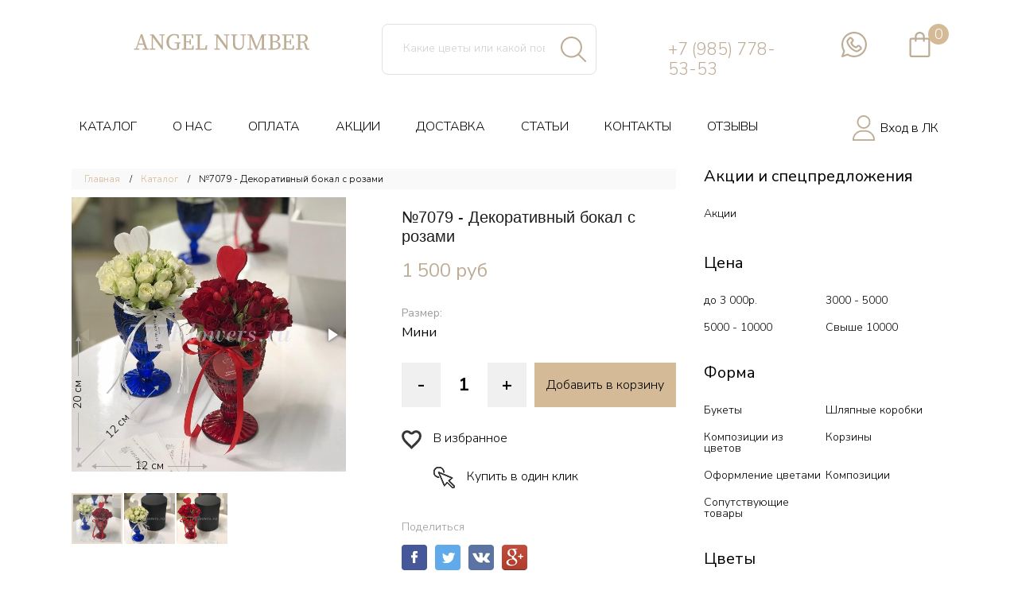

--- FILE ---
content_type: text/html; charset=UTF-8
request_url: https://777flowers.ru/7079-dekorativnyj-bokal-s-rozami-detail
body_size: 9938
content:
<!DOCTYPE html>
<!--[if lt IE 7 ]><html class="ie ie6" lang="en"> <![endif]-->
<!--[if IE 7 ]><html class="ie ie7" lang="en"> <![endif]-->
<!--[if IE 8 ]><html class="ie ie8" lang="en"> <![endif]-->
<!--[if (gte IE 9)|!(IE)]><!--><html lang="ru"> <!--<![endif]-->
<head>
    <title>Декоративный бокал с розами (арт. 7079) купить за 1500 руб.</title>
    <meta charset="UTF-8">
    <meta http-equiv="X-UA-Compatible" content="IE=edge">
    <meta name="viewport" content="width=device-width, initial-scale=1, maximum-scale=1">
    <link rel="shortcut icon" href="/img/bee.jpg" type="image/jpeg" />

    <meta name="csrf-param" content="_csrf">
    <meta name="csrf-token" content="WVprWWZRVm9ubB8IASIJKAk3IxoHF2ciax8AIwkhISF0LAc8LygSFQ==">
    <meta name='yandex-verification' content='432715561c7c2f95' />
<meta name="google-site-verification" content="-vHkdtCpQJ5SRuHuA7nW8RrDIExD22qF7DNwXiH3Emw" />    <!-- Yandex.Metrika counter -->
        <script type="text/javascript">
        (function (d, w, c) {
            (w[c] = w[c] || []).push(function() {
                try {
                    w.yaCounter32863060 = new Ya.Metrika({
                        id:32863060,
                        clickmap:true,
                        trackLinks:true,
                        accurateTrackBounce:true,
                        webvisor:true,
                        ecommerce:"dataLayer"
                    });
                } catch(e) { }
            });

            var n = d.getElementsByTagName("script")[0],
                s = d.createElement("script"),
                f = function () { n.parentNode.insertBefore(s, n); };
            s.type = "text/javascript";
            s.async = true;
            s.src = "https://mc.yandex.ru/metrika/watch.js";

            if (w.opera == "[object Opera]") {
                d.addEventListener("DOMContentLoaded", f, false);
            } else { f(); }
        })(document, window, "yandex_metrika_callbacks");
    </script>
    <noscript><div><img src="https://mc.yandex.ru/watch/32863060" style="position:absolute; left:-9999px;" alt="" /></div></noscript>
    <!-- /Yandex.Metrika counter -->

        <meta name="keywords" content="">
<meta name="description" content="Заказать Декоративный бокал с розами (арт. 7079) в интернет-магазине 777flowers.ru по цене 1500 руб. с доставкой по Москве и области">
<link href="/css/main.min.css?v=3.9" rel="stylesheet">
<link href="/css/additional.min.css" rel="stylesheet">
<link href="/css/my.style.min.css" rel="stylesheet">
</head>
<body>
        <div id="overlay-flower" style="display: none;">
        <img src="/img/flower-preload.gif" alt="Loading" />
    </div>

    <header>
    <div class="top">
        <div class="row">

            <div class="col-md-4 logo-container">
                <a href="/">
                    <img src="/img/SVG/logo777.svg" alt="студия цветов 777 flowers">
                </a>

            </div>
            <div class="col-xs-1 visible-sm hidden-md burger-container">
                <a class="menu_btn">
                    <img src="/img/menu_btn.png" alt="">
                </a>
            </div>
            <div class="col-md-3 col-sm-4 col-xs-offset-1 col-md-offset-0 col-xs-5">
              <!--  <a class="menu_btn">
                    <img src="/img/menu_btn.png" alt="">
                </a>-->
                <div class="search-container">
                    <form action="/search-result" method="get"  enctype="application/x-www-form-urlencoded" id="search-form">
                        <input id= "q" type="text" name="search-text" value="" placeholder="Какие цветы или какой повод"off">
                        <button type="submit"></button>
                    </form>
                     <div class="search-hints hidden-xs"> <!-- Например: <a>Цветы и сладости</a><a> Цветы в коробке</a><a> Недорого</a> --> </div> 
                    <div id="search-results-container">
                        <a href="#" class="close-search-hints"></a>
                        <ul class="list-unstyled">

                        </ul>
                    </div>
                </div>
            </div>
            <div class="col-md-2 col-sm-4 top-phones visible-md hidden-sm visible-lg">
                <a class="phone1 click-number" href="tel:+79857785353">+7 (985) 778-53-53</a>
                <a class="click-number" href="https://wa.me/"></a>
                <a class="click-number" href="tel:"></a>
            </div>
            <div class="col-md-2 col-sm-4 top-contacts col-xs-3">
               <!-- <span class="top-address hidden-sm hidden-xs"><img src="/img/map-marker.svg"/> Академика Королева, 13с1</span>-->
                <div class="top-socials">
                    <a class="  hidden-md hidden-lg" href="tel:+79857785353" >
                    <img height="32px" src="/img/phone.svg" alt=""/>
                    </a>
                    <!--<a class="phone-btn m_phone_btn  hidden-md hidden-lg" >
                        <img height="32px" src="/img/phone.svg" alt=""/>
                    </a>-->
               <!--    <a  class="callback-btn hidden-xs hidden-sm" target="_blank" title="Обратный звонок">
                        <img height="32px" src="/img/callback.svg" alt="" />
                    </a>-->
<!--старый код до 07.09.2021 -->
<!--
                    <a href="https://wa.me/79104792838" target="_blank">
                        <img height="32px" src="/img/whatsapp.svg" alt="" />
                    </a>
-->
<!--новый код с 07.09.2021 -->
                    <a href="https://wa.me/79857785353" target="_blank">
                        <img height="32px" src="/img/whatsapp.svg" alt="" />
                    </a>
<!--старый код до 07.09.2021 -->
<!--
                    <a href="https://www.instagram.com/777flowersmoscow/" class="hidden-xs" target="_blank">
                        <img src="/img/instagram.svg" alt=""/>
                    </a>

                    <a href="https://www.instagram.com/angelnumbermoscow/" class="hidden-xs" target="_blank">
                        <img src="/img/instagram.svg" alt=""/>
                    </a>
-->
                   <!-- <a href="mailto:botanicaluxe@mail.ru" target="_blank" class="visible-sm hidden-xs visible-md visible-lg">
                        <img src="/img/envelope.svg" alt="" />
                    </a>-->

                </div>
            </div>
            <div class="col-md-1 col-sm-2 basket col-xs-2">
                <a class="quantity-all" href="/show-cart">
                    <img height="32px" src="/img/basket.svg" alt="">
                    <span>0</span>
                 <!--   <small>корзина</small>-->
                </a>
             <!--   <a class="menu_btn">
                    <img src="/img/menu_btn.png" alt="">
                </a> -->
            </div>

        </div>


    </div>
    <div class="bottom">
        <ul class=""><li><a href="/katalog">КАТАЛОГ</a></li>
<li><a href="/o-nas">О НАС</a></li>
<li><a href="/oplata">ОПЛАТА</a></li>
<li><a href="/promotion">АКЦИИ</a></li>
<li><a href="/dostavka">ДОСТАВКА</a></li>
<li><a href="/stati">СТАТЬИ</a></li>
<li><a href="/kontakty">КОНТАКТЫ</a></li>
<li><a href="/otzyvy">ОТЗЫВЫ</a></li></ul>
                <!--            <a href="--><!--" class="lk"><img src="/img/lock.png" alt=""><span>Вход ЛК</span></a>-->
            <a href="/lk/login" class="lk"><img height="32px" src="/img/lk.png" alt=""><span>Вход в ЛК</span></a>
            </div>
</header>
    <div class="content">
                        <div class="wrap">
                <div class="left">
                    <a class="open-filtr">Каталог<img src="/img/filtr-btn.png" alt=""></a>
                    <ul class="breadcrumb"><li><a href="/">Главная</a></li>
<li><a href="/katalog">Каталог</a></li>
<li class="active">№7079 - Декоративный бокал с розами</li>
</ul>
    <div class="item-wrap">
        <div class="wrap-slider">
            <div class="fotorama" data-allowfullscreen="true" data-width="100%" data-nav="thumbs">
                                    <div data-img="/images/product/774/aa361ad978ccb1dcd303363c4906137d.jpg">
                                                    <p class="arr arr-l">20 см</p>
                                                    <p class="arr arr-c">12 см</p>
                                                    <p class="arr arr-r">12 см</p>
                                            </div>
                                    <div data-img="/images/product/774/28a7bda89e6aded0770d0041b75fe04e.jpg">
                                                    <p class="arr arr-l">20 см</p>
                                                    <p class="arr arr-c">12 см</p>
                                                    <p class="arr arr-r">12 см</p>
                                            </div>
                                    <div data-img="/images/product/774/44115ed720f9759150708f120efdb029.jpg">
                                                    <p class="arr arr-l">20 см</p>
                                                    <p class="arr arr-c">12 см</p>
                                                    <p class="arr arr-r">12 см</p>
                                            </div>
                            </div>
        </div>
        <div class="wrap-info">
            <h1 class="title">№7079 - Декоративный бокал с розами</h1>
                                        <p class="price"><b>1 500</b> руб</p>
                                        <p class="size">
                    <span>Размер:</span>
                    Мини                </p>
                        <div class="coint">
                <span class="minus">-</span>
                <input class="inp_count" type="text"
                       value="1"
                       min="1"/>
                <span class="plus">+</span>
                <a href="javascript:void(0)"
                   class="prod_item bron-btn"
                   data-href="/add-to-cart?id=774">
                    Добавить в корзину                </a>
            </div>
                        <ul class="dop-menu">
                                <li style="margin-bottom: 20px;">
                    <a href="javascript:void(0)" data-href="/lk/to-favorites?id=774"
                       class="like">
                        <img src="/img/like2.png"
                             alt="">В избранное</a>
                </li>
                <li style="margin-bottom: 20px;">
                    <a href="javascript:void(0)" class="buy-one-click" data-productId="774"
                       data-quantity="1">
                        <img src="/img/one-click.png" alt="">Купить в один клик</a>
                </li>
            </ul>
            <p class="soc-title">Поделиться</p>
                        <ul class="soc-link">
                <li><a href="https://www.facebook.com/sharer.php?u=https%3A%2F%2F777flowers.ru%2F7079-dekorativnyj-bokal-s-rozami-detail" target="_blank"><img src="/img/soc-item-f.png" alt=""
                                                                                  rel="nofollow"></a></li>
                <li><a href="https://twitter.com/intent/tweet?url=https%3A%2F%2F777flowers.ru%2F7079-dekorativnyj-bokal-s-rozami-detail&text=&via=&hashtags=" target="_blank"><img src="/img/soc-item-t.png" alt=""
                                                                                 rel="nofollow"></a></li>
                <li><a href="https://vk.com/share.php?url=https%3A%2F%2F777flowers.ru%2F7079-dekorativnyj-bokal-s-rozami-detail&title=&comment=" target="_blank"><img src="/img/soc-item-vk.png" alt=""
                                                                            rel="nofollow"></a></li>
                <li><a href="" target="_blank"><img src="/img/soc-item-g.png" alt=""
                                                                                     rel="nofollow"></a></li>
            </ul>
        </div>
    </div>

    <p class="title text-left">Состав букета:</p>
    <div class="item-desc">
        <p>Декоративные бокалы с кустовыми розами и тематической вставкой. Цвет по согласованию. Может быть оформлен полноценным подарком в круглую шляпную коробку размером&nbsp;16х18 см, в этом случае итоговая стоимость составит 2000 руб. ОБРАЩАЕМ ВАШЕ ВНИМАНИЕ, ЧТО КРАСНЫЕ БОКАЛЫ СНЯТЫ С ПРОДАЖИ. В НАЛИЧИИ СИНИЕ, ЖЕЛТЫЕ И ФИОЛЕТОВЫЕ.</p>
    </div>


    <div class="dop-title">Дополните букет прекрасным подарком</div>
    <ul class="dop-menu2">
                                                    <li class="active" id="toy-menu"><a>Мягкие игрушки</a></li>
                                                                                    <li  id="vase-menu"><a>Вазы</a></li>
                                                                </ul>
                            <div class="dop-items-block">
                                <ul class="active dop-list dop-menu-list" id="toy-menu-list">
                                            <li>
                            <a href="/6022-plyushevyj-mishka-32-sm-v-myatnom-cvete-detail">
                                <div class="dop-wrap-img">
                                    <img src="/cache/images/product/848/146x145_146x145_332605a003742b40c9513364deff3971.jpg" alt="">
                                </div>
                                <p class="title">№6022 - Плюшевый мишка 32 см. в мятном цвете</p>
                                <div class="dop-price">
                                    <p><b>1 800</b> руб.</p>
                                    <a href="javascript:void(0)" rel="#add-cart-modal"
                                       class="one-click-cart add_dop-price prod_item bron-btn"
                                       data-href="/add-to-cart?id=848"
                                       data-quantity="1" data-title="№6022 - Плюшевый мишка 32 см. в мятном цвете">
                                        Добавить                                    </a>
                                </div>
                            </a>
                        </li>
                                            <li>
                            <a href="/6023-plyushevyj-rozovyj-zayac-32-sm-detail">
                                <div class="dop-wrap-img">
                                    <img src="/cache/images/product/849/146x145_146x145_d9f4dae65dade5bc4c37c7969de37696.jpg" alt="">
                                </div>
                                <p class="title">№6023 - Плюшевый розовый заяц 32 см.</p>
                                <div class="dop-price">
                                    <p><b>1 800</b> руб.</p>
                                    <a href="javascript:void(0)" rel="#add-cart-modal"
                                       class="one-click-cart add_dop-price prod_item bron-btn"
                                       data-href="/add-to-cart?id=849"
                                       data-quantity="1" data-title="№6023 - Плюшевый розовый заяц 32 см.">
                                        Добавить                                    </a>
                                </div>
                            </a>
                        </li>
                                    </ul>
                <a href="/toy" class="show_all"class="active">Подробнее</a>
            </div>
                                            <div class="dop-items-block">
                                <ul class="dop-list dop-menu-list" id="vase-menu-list">
                                            <li>
                            <a href="/7301-vaza-steklo-detail">
                                <div class="dop-wrap-img">
                                    <img src="/cache/images/product/428/146x145_146x145_3d44827998b78e32ffbb17890ce8d9f3.jpg" alt="">
                                </div>
                                <p class="title">№7301 - Ваза цилиндр стеклянная </p>
                                <div class="dop-price">
                                    <p><b>500</b> руб.</p>
                                    <a href="javascript:void(0)" rel="#add-cart-modal"
                                       class="one-click-cart add_dop-price prod_item bron-btn"
                                       data-href="/add-to-cart?id=428"
                                       data-quantity="1" data-title="№7301 - Ваза матовая белая стекло">
                                        Добавить                                    </a>
                                </div>
                            </a>
                        </li>
                                            <li>
                            <a href="/7302-vaza-steklo-oval-detail">
                                <div class="dop-wrap-img">
                                    <img src="/cache/images/product/432/146x145_146x145_17b72158b4102c6b39b1da2452243849.jpg" alt="">
                                </div>
                                <p class="title">№7302 - Ваза стекло овальная</p>
                                <div class="dop-price">
                                    <p><b>500</b> руб.</p>
                                    <a href="javascript:void(0)" rel="#add-cart-modal"
                                       class="one-click-cart add_dop-price prod_item bron-btn"
                                       data-href="/add-to-cart?id=432"
                                       data-quantity="1" data-title="№7302 - Ваза стекло матовая цилиндр">
                                        Добавить                                    </a>
                                </div>
                            </a>
                        </li>
                                            <li>
                            <a href="/7352-sredstvo-po-ukhodu-za-srezannymi-rasteniyami-v-firmennom-konverte-detail">
                                <div class="dop-wrap-img">
                                    <img src="/cache/images/product/956/146x145_146x145_c6c684c52b9dba33a975a6f5c98ac9e5.jpg" alt="">
                                </div>
                                <p class="title">№7352 - Средство по уходу за срезанными растени...</p>
                                <div class="dop-price">
                                    <p><b>70</b> руб.</p>
                                    <a href="javascript:void(0)" rel="#add-cart-modal"
                                       class="one-click-cart add_dop-price prod_item bron-btn"
                                       data-href="/add-to-cart?id=956"
                                       data-quantity="1" data-title="№7352 - Средство по уходу за срезанными растениями в фирменном конверте">
                                        Добавить                                    </a>
                                </div>
                            </a>
                        </li>
                                            <li>
                            <a href="/7303-steklyannaya-vaza-mirabella-vysotoj-23-sm-detail">
                                <div class="dop-wrap-img">
                                    <img src="/cache/images/product/957/146x145_146x145_da38cf7197e9317f89dde6f960c424fd.jpg" alt="">
                                </div>
                                <p class="title">№7303 - Стеклянная ваза Мирабелла высотой 23 см. </p>
                                <div class="dop-price">
                                    <p><b>500</b> руб.</p>
                                    <a href="javascript:void(0)" rel="#add-cart-modal"
                                       class="one-click-cart add_dop-price prod_item bron-btn"
                                       data-href="/add-to-cart?id=957"
                                       data-quantity="1" data-title="№7303 - Стеклянная ваза Мирабелла высотой 23 см. ">
                                        Добавить                                    </a>
                                </div>
                            </a>
                        </li>
                                    </ul>
                <a href="/vase" class="show_all">Подробнее</a>
            </div>
                                    
    <!--    <a href="--><!--" class="show_all">Подробнее</a>-->

                </div>
                <div class="right">
            <div class="pl20">
            <p class="title">Акции и спецпредложения</p>

            <ul class="ulLink">
                                                    <li>
                        <a href="/promotion">Акции</a>
                    </li>
                            </ul>

                            <p class="title">Цена</p>
                <ul class="ulPrice">
                                                                <li>
                            <a href="/do-3000">до 3 000р.</a>
                        </li>
                                            <li>
                            <a href="/3000-5000">3000 - 5000</a>
                        </li>
                                            <li>
                            <a href="/5000-10000">5000 - 10000</a>
                        </li>
                                            <li>
                            <a href="/svyshe-10000">Свыше 10000</a>
                        </li>
                                    </ul>
                            <p class="title">Форма</p>
                <ul class="ulPrice">
                                                                <li>
                            <a href="/bukety-tsvetov">Букеты</a>
                        </li>
                                            <li>
                            <a href="/tsvety-v-shlyapnykh-korobkakh">Шляпные коробки</a>
                        </li>
                                            <li>
                            <a href="/kompozitsii-iz-tsvetov">Композиции из цветов</a>
                        </li>
                                            <li>
                            <a href="/korziny-tsvetov">Корзины</a>
                        </li>
                                            <li>
                            <a href="/oformlenie-tsvetami">Оформление цветами</a>
                        </li>
                                            <li>
                            <a href="/cvety-v-yashchikakh">Композиции</a>
                        </li>
                                            <li>
                            <a href="/soputstvuyushchie-tovary">Сопутствующие товары</a>
                        </li>
                                    </ul>
                            <p class="title">Цветы</p>
                <ul class="ulPrice">
                                                                <li>
                            <a href="/rozy">Розы</a>
                        </li>
                                            <li>
                            <a href="/kally">Каллы</a>
                        </li>
                                            <li>
                            <a href="/orkhidei">Орхидеи</a>
                        </li>
                                            <li>
                            <a href="/podsolnukhi">Подсолнухи</a>
                        </li>
                                            <li>
                            <a href="/tyulpany">Тюльпаны</a>
                        </li>
                                            <li>
                            <a href="/romashki">Ромашки</a>
                        </li>
                                            <li>
                            <a href="/piony">Пионы</a>
                        </li>
                                            <li>
                            <a href="/drugie">Другие</a>
                        </li>
                                            <li>
                            <a href="/ranunkulyusy">Ранункулюсы</a>
                        </li>
                                            <li>
                            <a href="/giatsinty">Гиацинты</a>
                        </li>
                                            <li>
                            <a href="/gvozdiki">Гвоздики</a>
                        </li>
                                            <li>
                            <a href="/lavanda">Лаванда</a>
                        </li>
                                    </ul>
                            <p class="title">Поводы</p>
                <ul class="ulPrice">
                                                                <li>
                            <a href="/den-rozhdeniya">День Рождения</a>
                        </li>
                                            <li>
                            <a href="/pozdravlenie">Поздравление</a>
                        </li>
                                            <li>
                            <a href="/blagodarnost-i-simpatiya">Благодарность и симпатия</a>
                        </li>
                                            <li>
                            <a href="/rozhdenie-rebenka">Рождение ребенка</a>
                        </li>
                                            <li>
                            <a href="/yubilej">Юбилей</a>
                        </li>
                                            <li>
                            <a href="/korporativnoe-predlozhenie">Корпоративное предложение</a>
                        </li>
                                            <li>
                            <a href="/svadba">Свадьба</a>
                        </li>
                                            <li>
                            <a href="/buket-nevesty-i-butonerka">Букет невесты</a>
                        </li>
                                    </ul>
                            <p class="title">Праздник</p>
                <ul class="ulPrice">
                                                                <li>
                            <a href="/novyj-god-i-rozhdestvo">Новый Год и Рождество</a>
                        </li>
                                            <li>
                            <a href="/den-materi">Цветы на День Матери</a>
                        </li>
                                            <li>
                            <a href="/1-sentyabrya-den-uchitelya">1 сентября, День учителя</a>
                        </li>
                                            <li>
                            <a href="/paskha">Пасха</a>
                        </li>
                                            <li>
                            <a href="/8-marta">8 марта</a>
                        </li>
                                            <li>
                            <a href="/den-sv-valentina">День Св.Валентина</a>
                        </li>
                                            <li>
                            <a href="/tatyanin-den">Татьянин День</a>
                        </li>
                                    </ul>
                    </div>
    
<!--    <div class="vk-widget"></div>-->
            <p class="title otziv-title"><img src="/img/otziv.png" alt="">Отзывы покупателей</p>
        <div class="swiper-container main-otziv">
            <div class="swiper-wrapper">
                                <div class="swiper-slide">
                                        <p class="name">Ирина</p>
                    <p class="desc">
                        Огромное спасибо за шикарнейший букет, который Вы так быстро сегодня собрали и отвезли маме. Море во...                    </p>
                </div>
                                <div class="swiper-slide">
                                        <p class="name">Юлия</p>
                    <p class="desc">
                        Спасибо Вам огромное. Очень быстро доставили, во время и прекрасные букеты.                     </p>
                </div>
                                <div class="swiper-slide">
                                        <p class="name">Екатерина</p>
                    <p class="desc">
                        Огромное спасибо за прелестный букет в подарок для моей племянницы. Очень быстро доставили, благодар...                    </p>
                </div>
                                <div class="swiper-slide">
                                            <img src="/cache/images/review/80/450x440_450x440_368edb9b992d65890668b0dfef01c529.jpeg" alt="">
                                        <p class="name">Маргарита</p>
                    <p class="desc">
                        Добрый день! Заказала в подарок сестре пионы в коробке, чтобы было безопаснее. Не думала, что это та...                    </p>
                </div>
                                <div class="swiper-slide">
                                        <p class="name">Руслан</p>
                    <p class="desc">
                        Большое спасибо, за прекрасно выполненную работу!!! Остался очень доволен. Все просто идеально! Быст...                    </p>
                </div>
                            </div>
            <div class="swiper-button-next"></div>
            <div class="swiper-button-prev"></div>

<!--            <a href="/--><!--/" class="main-otziv-all">Все отзывы</a>-->
            <a href="/otzyvy" class="main-otziv-all">Все отзывы</a>
        </div>
    </div>                            </div>
        </div>

        
<footer>
    <div class="wrap-map">
        <div class="info">
            <p>
                Цены, указанные на сайте, не являются публичной офертой.
                <i></i>                 <i></i>                 <i></i>             </p>
        </div>
        <div class="wrap-block">
            <div>
                <p class="title"><img src="/img/delivery.png" alt="">Районы быстрой доставки</p>
                <p class="desc">
                    Улица Академика Королева, Телебашня Останкино, Район Останкионо, ВДНХ, ВВЦ, Марфино (район), Большая Марфинская улица, Ботаническая улица, Телецентр, Шереметьевская улица, Аргуновская улица, Новомосковская улица, Марьина роща (район), Шереметьевская улица, Станция Академика Королева, Монорельс, Улица Кашенкин Луг, Жилой комплекс Седьмое Небо, Метро Бутырская, Метро Марьина Роща                </p>
            </div>
            <div>
                <p class="title"><img src="/img/phone-call.png" alt="">Контактные данные</p>
                <ul>
                    <li>
                        <span>W/A&nbspи&nbspзвонки</span> <a class="click-number-2" href="tel:+79857785353"><u>+7 (985) 778-53-53</u></a>
                    </li>
                    <li>
                        <span></span> <a class="click-number" href="https://wa.me/"><u></u></a>
                    </li>
                    <li>
                        <span></span> <a class="click-number" href="tel:"></a>
                    </li>
                    <li>
                        <span>e-mail:</span> <a href="mailto:botanicaluxe@mail.ru"><i>botanicaluxe@mail.ru</i></a>
                    </li>
                </ul>
            </div>
            <div>
                <p class="title"><img src="/img/map-point.png" alt="">Где мы находимся</p>
                <div class="desc2">
                    <p>Москва, ул. Академика Королева, д.13 стр.1</p>
                    <p><span>Работаем ежедневно</span> 08:00-21:00</p>
                    <p class="desc">
                        <i>777flowers.ru</i> доставка цветов по Москве, Заказ цветов круглосуточно без выходных 2011-2024 © Все права защищены.                    </p>
                </div>
            </div>
        </div>
        <div id="footer-map" class="footer-map">

        </div>
    </div>
    <div class="wrap-menu">
        
                <ul class=""><!--<li><a href="/">ГЛАВНАЯ</a></li>-->
<li><a href="/katalog">КАТАЛОГ</a></li>
<li><a href="/o-nas">О НАС</a></li>
<li><a href="/oplata">ОПЛАТА</a></li>
<li><a href="/promotion">АКЦИИ</a></li>
<li><a href="/dostavka">ДОСТАВКА</a></li>
<li><a href="/stati">СТАТЬИ</a></li>
<li><a href="/otzyvy">ОТЗЫВЫ</a></li>
<li><a href="/kontakty">КОНТАКТЫ</a></li>
<!--<li><a href="/favorites">ИЗБРАННОЕ</a></li>-->
<li><a href="/privacy">ПОЛИТИКА КОНФИДЕНЦИАЛЬНОСТИ</a></li></ul>
            </div>
</footer>
        <a class="up-page"><i class="fa fa-angle-up" aria-hidden="true"></i></a>

        
        <div class="wrap-modal">
                            
<div class="quick-buy-modal">
    <a class="close-quick-buy-modal"></a>
    <p class="modal-title">Быстрая покупка</p>
    <p class="modal-subtitle">
        Чтобы оформить заказ, заполните форму.
        В течение 5 минут  с вами свяжется менеджер,
        уточнит детали заказа, а также время доставки.
    </p>
    <form id="quick-form" action="/cart/quick-order" method="post">
<input type="hidden" name="_csrf" value="WVprWWZRVm9ubB8IASIJKAk3IxoHF2ciax8AIwkhISF0LAc8LygSFQ==">
        <input type="hidden" name="action" id="actionId" value="">
        <input type="hidden" name="product_id" value="">
        <input type="hidden" name="quantity" value="">
        <input type="hidden" name="CreateOrderForm[payment_type]" value="cash">
        <input type="hidden" name="CreateOrderForm[step_mode]" value="quick">
        <input type="hidden" name="CreateOrderForm[delivery_type]" value="samovivoz">
        <input type="hidden" name="CreateOrderForm[call_verify_address]" value="1">

        <div class="form-group field-createorderform-name required">

<input type="text" id="createorderform-name" class="form-control" name="CreateOrderForm[name]" placeholder="Ваше имя" 0-id="quick-buy_name" aria-required="true">

<div class="help-block"></div>
</div>        <div class="form-group field-createorderform-phone required">

<input type="text" id="createorderform-phone" class="form-control" name="CreateOrderForm[phone]" placeholder="Телефон" autocomplete="new-quick_phone" aria-required="true">

<div class="help-block"></div>
</div>
            <div class="form-group field-createorderform-description">

<textarea id="createorderform-description" class="form-control" name="CreateOrderForm[description]" placeholder="Комментарий"></textarea>

<div class="help-block"></div>
</div><!--        <input type="submit" value="Купить">-->
        <p class="modal-subtitle">Внимание!<br>Корзина не пуста, как оформить покупку?</p>
<!--        <button name="action" type="submit" value="singly">Купить</button>-->
<!--        <div class="buttons">-->
        <button name="action" type="submit" value="singly">Отдельно</button>
        <button name="action" type="submit" value="together">Вместе</button>
<!--        </div>-->
    </form></div>                        <div class="m-phone-modal">
                <a class="close-m-phone-modal"></a>
                <p class="tel-block">
                    <a class="click-number" href="tel:+79857785353">+7 (985) 778-53-53</a>
                    <a class="click-number" href="https://wa.me/79852204223">+7 (985) 220-42-23</a>
                    <a class="callback-btn">Заказать обратный звонок</a>
                </p>
            </div>
            <div class="callback-modal">
                <a class="close-callback-modal"></a>
                <div class="h2">Обратный звонок</div>
                <form id="callback-form" class="callback-form" action="/7079-dekorativnyj-bokal-s-rozami-detail" method="post" enctype="application/x-www-form-urlencoded">
<input type="hidden" name="_csrf" value="WVprWWZRVm9ubB8IASIJKAk3IxoHF2ciax8AIwkhISF0LAc8LygSFQ==">

                            <div class="form-group field-callbackform-name required">

<input type="text" id="callbackform-name" class="form-control" name="CallbackForm[name]" placeholder="Имя" aria-required="true">


</div>



                        <div class="wrap-inp field-callbackform-phone required">
<input type="text" id="callbackform-phone" class="input-type-text-medium" name="CallbackForm[phone]" placeholder="+7(___)___-__-__" aria-required="true" data-plugin-inputmask="inputmask_69a2315d"><div><div class="help-block"></div></div>
</div>


            <button type="submit" class="btn btn-submit_btn">Отправить</button>
            </form>
            </div>
        </div>
    
    <script src="/assets/24e9c1be/jquery.min.js?v=1536510608"></script>
<script src="/assets/96e350d8/yii.js?v=1536510608"></script>
<script src="/js/scripts.min.js"></script>
<script src="/js/jquery.ui.touch-punch.min.js"></script>
<script src="/js/common.min.js"></script>
<script src="/js/additional.min.js"></script>
<script src="/js/accounting.min.js"></script>
<script src="/js/my.script.js?v=1.4"></script>
<script src="/js/cart.js"></script>
<script src="/assets/96e350d8/yii.validation.js?v=1536510608"></script>
<script src="/assets/534844b8/jquery.inputmask.bundle.js?v=1536510609"></script>
<script src="/assets/96e350d8/yii.activeForm.js?v=1536510608"></script>
<script type="text/javascript">jQuery(document).ready(function () {
var inputmask_69a2315d = {"mask":"+7(999)999-99-99"};
jQuery("#createorderform-phone").inputmask(inputmask_69a2315d);
jQuery('#quick-form').yiiActiveForm([{"id":"createorderform-name","name":"name","container":".field-createorderform-name","input":"#createorderform-name","validate":function (attribute, value, messages, deferred, $form) {yii.validation.required(value, messages, {"message":"Заполните ФИО"});yii.validation.string(value, messages, {"message":"Значение «ФИО» должно быть строкой.","max":254,"tooLong":"Значение «ФИО» должно содержать максимум 254 символа.","skipOnEmpty":1});}},{"id":"createorderform-phone","name":"phone","container":".field-createorderform-phone","input":"#createorderform-phone","validate":function (attribute, value, messages, deferred, $form) {yii.validation.required(value, messages, {"message":"Заполните Телефон"});yii.validation.string(value, messages, {"message":"Значение «Телефон» должно быть строкой.","max":254,"tooLong":"Значение «Телефон» должно содержать максимум 254 символа.","skipOnEmpty":1});yii.validation.regularExpression(value, messages, {"pattern":/^\+7\(\d{3}\)\d{3}(-\d{2})(-\d{2})$/,"not":false,"message":"Номер телефона введен неверно","skipOnEmpty":1});}},{"id":"createorderform-description","name":"description","container":".field-createorderform-description","input":"#createorderform-description","validate":function (attribute, value, messages, deferred, $form) {yii.validation.string(value, messages, {"message":"Значение «Дополнительная информация» должно быть строкой.","max":512,"tooLong":"Значение «Дополнительная информация» должно содержать максимум 512 символов.","skipOnEmpty":1});}}], []);
jQuery("#callbackform-phone").inputmask(inputmask_69a2315d);
jQuery('#callback-form').yiiActiveForm([{"id":"callbackform-name","name":"name","container":".field-callbackform-name","input":"#callbackform-name","validate":function (attribute, value, messages, deferred, $form) {yii.validation.required(value, messages, {"message":"Необходимо заполнить «Name»."});}},{"id":"callbackform-phone","name":"phone","container":".field-callbackform-phone","input":"#callbackform-phone","validate":function (attribute, value, messages, deferred, $form) {yii.validation.required(value, messages, {"message":"Необходимо заполнить «Phone»."});}}], []);
});</script>        <!-- Google -->
            <script>
            (function(i,s,o,g,r,a,m){i['GoogleAnalyticsObject']=r;i[r]=i[r]||function(){
                (i[r].q=i[r].q||[]).push(arguments)},i[r].l=1*new Date();a=s.createElement(o),
                m=s.getElementsByTagName(o)[0];a.async=1;a.src=g;m.parentNode.insertBefore(a,m)
            })(window,document,'script','//www.google-analytics.com/analytics.js','ga');

            ga('create', 'UA-21356858-19', 'auto');
            ga('send', 'pageview');

        </script>
        <!-- Google -->

        <!-- BEGIN JIVOSITE CODE {literal} -->
<!-- JIVOSITE закомментирован 07.09.2021
        <script type='text/javascript'>
            (function(){ var widget_id = 'JHFLttbZu9';var d=document;var w=window;function l(){var s = document.createElement('script'); s.type = 'text/javascript'; s.async = true;s.src = '//code.jivosite.com/script/widget/'+widget_id; var ss = document.getElementsByTagName('script')[0]; ss.parentNode.insertBefore(s, ss);}if(d.readyState=='complete'){l();}else{if(w.attachEvent){w.attachEvent('onload',l);}else{w.addEventListener('load',l,false);}}})();
        </script>
 -->
        <!-- {/literal} END JIVOSITE CODE -->
        <script src="https://api-maps.yandex.ru/2.1/?lang=ru_RU"></script>
        <script>
            ymaps.ready(function () {
                var myMap = new ymaps.Map('footer-map', {
        //                    center: [55.819210, 37.617775],
                center: [55.818877, 37.618354],
                zoom: 16
                }, {
                    searchControlProvider: 'yandex#search'
                }),
                myPlacemark = new ymaps.Placemark(myMap.getCenter(), {},
                {
                    iconLayout: 'default#image',
                    iconImageHref: '/img/map-marker-3.png',
                    iconImageSize: [67, 88],
                    iconImageOffset: [-67, -115]
                });
                myMap.behaviors.disable('multiTouch');
                myMap.behaviors.disable('scrollZoom');
                myMap.geoObjects.add(myPlacemark);
            });
        </script>

                    </body>
</html>


--- FILE ---
content_type: text/css
request_url: https://777flowers.ru/css/my.style.min.css
body_size: 2789
content:
.alert a,.has-error .help-block{color:#d33617}.alert a,.arb-description .line-arb .pic a,.content .cart-block span a,.content .wrap .left .articles li .wrap-info a,.content .wrap .left .otzivi li .wrap-info .title a{text-decoration:underline}#overlay-flower img{width:10%;position:fixed;left:45%;top:35%;overflow:hidden;z-index:101}#overlay-flower{position:absolute;top:0;left:0;width:100%;height:100%;background:#716a6a;opacity:.6;z-index:100}.main-banner-sl{margin-bottom:30px}.content .wrap .left form .required input,.wrap-modal form .required input{background-image:url(../img/required.png);background-repeat:no-repeat;background-position:-webkit-calc(100% - 15px);background-position:calc(100% - 15px)}.content .wrap .left .articles li .wrap-info p.link{display:none}form .has-error input,form .has-error select,form .has-error textarea{border-color:#d33617!important}.content form .input input:focus,.content form .input textarea:focus{border-color:#0e737f}.result-block{margin-top:10px;text-align:center;font-size:16px;font-weight:800;color:green}#review-form .result-block{font-size:26px}.content .wrap .left .item-list li .hover>div .bron-btn.zabron{background-image:url(../img/incart.png);background-repeat:initial}.coint .minus,.coint .plus{cursor:pointer}.content .wrap .left .dop-list li .dop-price .add_dop-price.bron-btn.zabron,.content .wrap .left .item-wrap .wrap-info .coint .bron-btn.zabron,.content .wrap .left .lk-block .lk-r .my_item li .bron-btn.zabron{background-color:#6ebac1;color:#000}header .top .info .basket a span{left:35%;top:-10px}.content .wrap .left .article .art-img{width:300px}.content .wrap .left .item-list li .hover>div .like.inLike{background-image:url(../img/inlike.png)}.cart-block .tab-block .tabs{display:none}.cart-block .tab-block .tabs.active,.content .wrap .left form#order-form,.content .wrap .left form#quick-form{display:block}.content .wrap .left .cart-block.cart2-block form .glyphicon{width:auto;margin:0}.content .wrap .left .cart-block .table li .coint input,.content .wrap .left .cart-block table .coint input.inp_count{padding:0}.wrap-inp .form-group{display:inline-block;vertical-align:top;margin-bottom:0}.wrap-inp .form-group .help-block{margin-bottom:0}.content .wrap .left .cart-block.cart3-block .cart-menu.disabled{pointer-events:none;cursor:default;opacity:.5}.content .wrap .left .cart-block.cart3-block .cart-i p{margin-right:0}.content .wrap .left .cart-block.cart3-block .cart-i p b{margin-left:0}.content .wrap .left .cart-block.cart3-block .cart-i span{width:200px;display:inline-block}.content .wrap .left .cart-block.cart1-block form .wrap-inp,.content .wrap .left .cart-block.cart3-block .cart-i{margin-bottom:20px}.content .wrap .left .cart-block form input,.content .wrap .left .cart-block.cart2-block form select,.content .wrap .left .cart-block.cart2-block form textarea{display:block;margin-right:0}.content .wrap .left .cart-block.cart2-block form .wrap-add_lbl .row{display:inline-block;width:50%}.content .wrap .left .cart-block.cart2-block form .wrap-add_lbl input{display:inline-block;width:40px!important;height:40px;padding:10px;text-align:center}.check-block.step_mode.disabled,.wrap-inp.disabled,.promo-link.disabled{opacity:.6}.wrap-inp.disabled input{background-color:grey;color:#fff;pointer-events:none}.content .wrap .left .cart-block hr{background-color:#000}.content .wrap .left .cart-block .date-block .form-group,.content .wrap .left .cart-block.cart2-block form .add_lbl{display:inline-block}form .add_lbl,form .required_lbl{font-size:14px!important}.content .wrap .left .order-made p{line-height:22px;font-size:18px}.content .wrap .left .lk-block .lk-r .wrap-check-block .check-block{display:inline-block}.history-table tbody tr:not(.order){display:none}.history-table tbody tr.order{cursor:pointer;border-bottom:2px solid #eee}.content .wrap .left .lk-block .lk-r .my_item li{border-bottom:2px solid #eee}.history-table tbody tr.order:hover{background-color:#BEAD96;color: #fff;}.ui-slider-horizontal .ui-slider-range{height:2px;background:#000}.content .wrap .left .cart-block form .wrap-img-info .hover-info.show-popup,.content .wrap .left .cart-block.cart2-block form .wrap-add_lbl .wrap-img-info .hover-info.show-popup{display:block;background:#fff;right:-145px;box-shadow:0 0 10px rgba(0,0,0,.5);top:-100px;width:auto;height:auto;padding:10px}body .wrap-modal{display:none;position:fixed;overflow:auto;top:0;left:0;width:100%;height:100%;background-color:rgba(255,255,255,.7)}body .wrap-modal.active{display:block;z-index:4}.wrap-modal .m-phone-modal.active,.wrap-modal .quick-buy-modal.active{display:block}.wrap-modal .quick-buy-modal.has-success{-webkit-box-shadow:0 0 20px 5px #7cfc00;-moz-box-shadow:0 0 20px 5px #7cfc00;box-shadow:0 0 20px 5px #7cfc00}.wrap-modal .m-phone-modal,.wrap-modal .quick-buy-modal{width:45%;-webkit-box-shadow:0 0 114.24px 21.76px rgba(0,0,0,.35);box-shadow:0 0 114.24px 21.76px rgba(0,0,0,.35);background-color:#fff;border:2px solid #EADCCF;border-radius:10px;position:fixed;top:0;left:0;right:0;margin:0 auto;padding:20px;text-align:center;display:none}.wrap-modal .m-phone-modal{width:60%;top:50%;-webkit-transform:translateY(-50%);-moz-transform:translateY(-50%);-ms-transform:translateY(-50%);-o-transform:translateY(-50%);transform:translateY(-50%);-webkit-box-shadow:0 0 10px 2px rgba(0,0,0,.35);box-shadow:0 0 10px 2px rgba(0,0,0,.35)}.wrap-modal .m-phone-modal .tel-block{line-height:100%;font-family:segoe;font-weight:300;color:#9c9c9c}.wrap-modal .m-phone-modal .tel-block a{display:block;font-size:16px;line-height:16px;margin:20px 0}.wrap-modal .m-phone-modal .close-m-phone-modal,.wrap-modal .modal-block .close-modal,.wrap-modal .quick-buy-modal .close-quick-buy-modal{width:24px;height:24px;position:absolute;top:0;right:0;background-color:#EADCCF;background-image:url(../img/cancel.png);background-repeat:no-repeat;background-position:center;-webkit-background-size:14px;-o-background-size:14px;background-size:14px}.random-bouquet-block form [type=submit]:hover,.wrap-modal .close-modal:hover,.wrap-modal .close-quick-buy-modal:hover,.wrap-modal .quick-buy-modal form [type=submit]:hover{background-color:#b1ddd1}body .wrap-modal .modal-block .close-modal{top:-1px;border-top-right-radius:5px}.wrap-modal .quick-buy-modal .modal-title{font-weight:400;font-size:36px;margin-bottom:15px;line-height:1}.wrap-modal .quick-buy-modal .modal-subtitle{font-size:16px;font-weight:300;margin-bottom:20px;line-height:1.2}.wrap-modal .quick-buy-modal form input[type=text],.wrap-modal .quick-buy-modal form textarea{width:100%;text-align:center;margin-bottom:10px;font-size:16px;color:#000;height:52px;border:1px solid #e2e2e2;outline:0;padding:0 25px}.wrap-modal .quick-buy-modal form textarea{height:103px;padding:20px 25px}.wrap-modal .quick-buy-modal form p.modal-subtitle{color:#008b8b}.random-bouquet-block form [type=submit],.wrap-modal .quick-buy-modal form [type=submit]{width:170px;height:52px;border:none;background-color:#BEAD96;outline:0}.wrap-modal .quick-buy-modal.has-error,body .wrap-modal .modal-block.has-error{-webkit-box-shadow:0 0 20px 5px red;-moz-box-shadow:0 0 20px 5px red;box-shadow:0 0 20px 5px red}body .wrap-modal .modal-block{width:720px;padding:20px 100px;margin:0 auto;background-color:#fff;border:2px solid #BEAD96;position:absolute;left:0;right:0;top:50%;transform:translateY(-50%);border-radius:10px;-webkit-box-shadow:0 0 20px 5px #BEAD96;-moz-box-shadow:0 0 20px 5px #BEAD96;box-shadow:0 0 20px 5px #BEAD96;text-align:center}body .wrap-modal .modal-block h2{font-size:24px;font-weight:300;text-transform:uppercase}body .wrap-modal .modal-block h3{font-size:18px;font-weight:300;margin-bottom:20px;line-height:1.2}body .wrap-modal .modal-block img{width:72px;height:69px}body .wrap-modal .modal-block .actionBtn{height:52px;border:none;background-color:#BEAD96;outline:0;display:inline-block;line-height:52px;margin-right:35px;padding:0 30px}body .wrap-modal .modal-block .actionBtn:hover{background-color:#b1ddd1;text-decoration:underline}@media only screen and (max-width:992px){body .wrap-modal .quick-buy-modal{width:70%}}@media only screen and (max-width:768px){body .wrap-modal .modal-block{padding:10px 5px;width:80%}body .wrap-modal .modal-block .actionBtn{margin-right:0;margin-bottom:20px}body .wrap-modal .quick-buy-modal form [type=submit]{width:100px}body .wrap-modal div.quick-buy-modal{width:90%}body .wrap-modal .quick-buy-modal .modal-title{margin-top:20px;font-size:24px}body .wrap-modal .quick-buy-modal .modal-subtitle{font-size:14px}body .wrap-modal .quick-buy-modal form input[type=text],body .wrap-modal .quick-buy-modal form textarea{font-size:14px;height:38px}body .wrap-modal .quick-buy-modal form textarea{height:80px;padding:10px 15px}body .cart-block .wrap-inp .form-group{display:block;width:100%}body .arb-description .line-arb .left-arb,body .arb-description .line-arb .right-arb,body .arb-description .line-arb .text{width:100%}body .arb-description .line-arb div:not(.left-arb){display:block;position:initial}body .arb-description .line-arb .pic{width:100%;margin:10px 0 0}body .arb-description .line-arb ul{margin-left:10px}body .content .wrap .left .articles li .wrap-info p.link{display:block;text-align:right}body .content .wrap .left .random-bouquet-block .wrap-inp .form-group{width:100%}}.content .wrap .left .random-bouquet-block form .wrap-inp{margin-bottom:5px}.content .wrap .left .random-bouquet-block .wrap-inp .form-group{width:32.9%}.content .wrap .left .random-bouquet-block form textarea{margin-bottom:0}.empty.emptyCart{font-size:18px;color:#bdbdbd;display:block;padding:210px 0 60px;text-align:center;background:url(../img/empty-cart.png) center 30px no-repeat}.content .cart-block span a{color:#0A7BD3}.content .wrap .left .item-wrap .wrap-info .discont-info .close-discont-info{background-image:url(../img/hover-info-close.png);z-index:2}.content .wrap .left a.show_all{display:none}.content .wrap .left .dop-menu-list.active+a.show_all{display:block}.arb-description .line-arb ul{list-style:disc}.arb-description .line-arb{margin-bottom:30px}.arb-description .line-arb .left-arb,.arb-description .line-arb .text{display:inline-block;width:55%}.arb-description .line-arb .arrow-arb{width:100px}.arb-description .line-arb .arrow-arb img{width:50px}.arb-description .line-arb .right-arb{width:30%}.arb-description .line-arb div:not(.left-arb){display:inline-block;top:-20px;position:relative}.arb-description .line-arb .pic{width:30%;vertical-align:top;margin-left:100px}.arb-description .line-arb .pic img{width:150px;height:150px}.content .wrap .right .main-otziv .swiper-slide img{max-width:300px}.content .wrap .left .cart-block table td, .content .wrap .left .cart-block table th{padding: 5px;}.content .wrap .left .cart-block table .txtAlignRight{text-align: right;}.content .wrap .left .cart-block table .price b{font-size: 20px;padding: 0;}#modal-history .modal-dialog {width: 80%;}.content .wrap .left .lk-block .lk-r #modal-history .modal-dialog span{color: #000;}.content .wrap .left .lk-block .lk-r #modal-history .modal-dialog table{margin-bottom: 0;}.content .wrap .left .lk-block .lk-r #modal-history .modal-dialog table table td, .content .wrap .left .lk-block .lk-r #modal-history .modal-dialog table table th{border: 1px solid #000;}.content .wrap .left .check-block-check.field-withBag  .check{right: -40px;z-index: 9;top: 15px;border-radius: 0;}.content .wrap .left .check-block-check.field-withBag {margin-right: 110px;z-index: 1;}.content .wrap .left .check-block-check.field-withBag .check:hover{cursor: pointer;}.content .wrap .left .check-block-check.field-withBag .check:before{border-radius: 0;}.content .wrap .left .item-wrap .wrap-info .add-money:hover{background-color: #b1d9dd;}.bag-title{color: #BEAD96;}.bag-title .bag-img{width: 30px;margin-left: 10px;}.content .wrap .left .cart-block table p.title, .content .wrap .left .cart-block .table p.title{margin-bottom: 0}.cart-block #acceptPromo{background-color: #BEAD96;line-height: 40px;margin: 30px 20px 0;}.promo-link{margin-top: 20px;display: inline-block;}.cart-block .total-row{border-top: 2px solid #000; padding-top:5px;} #contacts-form .row {margin-top:20px;} #contacts-form .form-group{padding-right:20px} #contacts-form button {width: 300px;height: 52px;line-height: 52px;text-align: center;background-color: #BEAD96;display: block;font-size: 16px; border:none;}.disabled {backgrouund:#f0f0f0; cursor:not-allowed}

--- FILE ---
content_type: image/svg+xml
request_url: https://777flowers.ru/img/SVG/logo777.svg
body_size: 7248
content:
<svg width="300" height="90" viewBox="0 0 300 90" fill="none" xmlns="http://www.w3.org/2000/svg">
<path d="M64.416 38.512L61.992 45.664H66.816L64.416 38.512ZM57.12 52V51.016L59.136 50.704L64.248 35.824H65.76L70.872 50.8L72.672 51.016V52H66.144V51.016L68.496 50.728L67.176 46.792H61.608L60.264 50.704L62.616 51.016V52H57.12ZM83.5991 36.928V35.944H89.3831V36.928L87.3431 37.24V52.168H86.5031L76.9031 39.088V50.68L79.4471 51.016V52H73.6391V51.016L75.6791 50.728V37.408L75.4631 37.12L73.7591 36.928V35.944H77.4551L86.1191 47.848V37.24L83.5991 36.928ZM99.0988 52.36C97.4988 52.36 96.0908 52 94.8748 51.28C93.6588 50.544 92.7068 49.544 92.0188 48.28C91.3468 47.016 91.0108 45.576 91.0108 43.96C91.0108 42.344 91.3548 40.912 92.0428 39.664C92.7308 38.4 93.6828 37.408 94.8988 36.688C96.1308 35.952 97.5628 35.584 99.1948 35.584C100.187 35.584 101.067 35.68 101.835 35.872C102.619 36.048 103.347 36.328 104.019 36.712L104.115 40.216H102.627L102.147 37.48C101.315 37.016 100.403 36.784 99.4108 36.784C98.3068 36.784 97.3148 37.064 96.4348 37.624C95.5708 38.184 94.8828 39 94.3708 40.072C93.8748 41.128 93.6268 42.424 93.6268 43.96C93.6268 46.248 94.1548 48.016 95.2108 49.264C96.2668 50.512 97.7148 51.136 99.5548 51.136C100.467 51.136 101.323 50.976 102.123 50.656V49.888C102.123 49.168 102.115 48.448 102.099 47.728C102.099 46.992 102.091 46.264 102.075 45.544L99.5788 45.328V44.368H105.891V45.328L104.427 45.472C104.411 46.192 104.395 46.92 104.379 47.656C104.379 48.392 104.379 49.136 104.379 49.888V50.944C103.547 51.376 102.707 51.72 101.859 51.976C101.011 52.232 100.091 52.36 99.0988 52.36ZM107.064 36.928V35.944H119.016L119.184 40.192H117.816L117.288 37.144H111.648C111.632 38.168 111.616 39.192 111.6 40.216C111.6 41.24 111.6 42.248 111.6 43.24H115.128L115.464 40.96H116.568V46.624H115.464L115.152 44.368H111.6C111.6 45.568 111.6 46.696 111.6 47.752C111.616 48.792 111.632 49.808 111.648 50.8H117.768L118.296 47.728H119.664L119.496 52H107.064V51.016L109.272 50.752C109.304 49.744 109.32 48.72 109.32 47.68C109.32 46.64 109.32 45.6 109.32 44.56V43.384C109.32 42.344 109.32 41.312 109.32 40.288C109.32 39.248 109.304 38.216 109.272 37.192L107.064 36.928ZM121.525 36.928V35.944H128.317V36.928L126.109 37.192C126.093 38.216 126.077 39.248 126.061 40.288C126.061 41.312 126.061 42.344 126.061 43.384V45.04C126.061 45.888 126.061 46.808 126.061 47.8C126.077 48.776 126.093 49.776 126.109 50.8H131.557L132.253 47.488H133.717L133.477 52H121.525V51.016L123.733 50.752C123.765 49.712 123.781 48.68 123.781 47.656C123.781 46.632 123.781 45.608 123.781 44.584V43.384C123.781 42.344 123.781 41.304 123.781 40.264C123.781 39.224 123.765 38.2 123.733 37.192L121.525 36.928ZM151.263 36.928V35.944H157.047V36.928L155.007 37.24V52.168H154.167L144.567 39.088V50.68L147.111 51.016V52H141.303V51.016L143.343 50.728V37.408L143.127 37.12L141.423 36.928V35.944H145.119L153.783 47.848V37.24L151.263 36.928ZM168.653 36.928V35.944H174.413V36.928L172.325 37.192V45.424C172.325 47.104 172.077 48.456 171.581 49.48C171.085 50.488 170.405 51.224 169.541 51.688C168.677 52.136 167.693 52.36 166.589 52.36C165.437 52.36 164.421 52.136 163.541 51.688C162.661 51.24 161.973 50.544 161.477 49.6C160.997 48.656 160.757 47.44 160.757 45.952V43.36C160.757 42.32 160.757 41.288 160.757 40.264C160.757 39.224 160.741 38.192 160.709 37.168L158.717 36.928V35.944H165.509V36.928L163.061 37.216C163.045 38.224 163.029 39.24 163.013 40.264C163.013 41.288 163.013 42.32 163.013 43.36V45.256C163.013 46.616 163.173 47.696 163.493 48.496C163.829 49.28 164.293 49.84 164.885 50.176C165.477 50.496 166.181 50.656 166.997 50.656C168.357 50.656 169.381 50.224 170.069 49.36C170.757 48.48 171.101 46.976 171.101 44.848V37.24L168.653 36.928ZM175.92 52V51.016L178.08 50.704V37.192L175.92 36.928V35.944H180.36L185.736 49.144L190.824 35.944H195.552V36.928L193.344 37.192C193.328 38.2 193.312 39.224 193.296 40.264C193.296 41.304 193.296 42.344 193.296 43.384V44.56C193.296 45.584 193.296 46.616 193.296 47.656C193.312 48.68 193.328 49.712 193.344 50.752L195.552 51.016V52H189.024V51.016L191.04 50.752C191.072 49.744 191.088 48.72 191.088 47.68C191.088 46.64 191.088 45.608 191.088 44.584V38.608L185.88 52H184.68L179.184 38.608L179.328 43.144V50.704L181.296 51.016V52H175.92ZM203.553 44.248H202.233C202.233 45.512 202.233 46.68 202.233 47.752C202.249 48.808 202.265 49.848 202.281 50.872H203.745C205.281 50.872 206.425 50.592 207.177 50.032C207.929 49.472 208.305 48.664 208.305 47.608C208.305 46.488 207.929 45.648 207.177 45.088C206.425 44.528 205.217 44.248 203.553 44.248ZM203.937 37.048H202.281C202.265 38.072 202.249 39.112 202.233 40.168C202.233 41.208 202.233 42.2 202.233 43.144H203.481C204.937 43.144 205.993 42.896 206.649 42.4C207.305 41.904 207.633 41.112 207.633 40.024C207.633 38.936 207.321 38.168 206.697 37.72C206.089 37.272 205.169 37.048 203.937 37.048ZM197.697 36.928V35.944H204.657C206.321 35.944 207.609 36.312 208.521 37.048C209.433 37.784 209.889 38.72 209.889 39.856C209.889 40.704 209.601 41.48 209.025 42.184C208.449 42.888 207.497 43.376 206.169 43.648C207.769 43.872 208.921 44.344 209.625 45.064C210.345 45.784 210.705 46.632 210.705 47.608C210.705 48.328 210.489 49.024 210.057 49.696C209.641 50.368 208.961 50.92 208.017 51.352C207.073 51.784 205.833 52 204.297 52H197.697V51.016L199.905 50.752C199.937 49.744 199.953 48.72 199.953 47.68C199.953 46.64 199.953 45.6 199.953 44.56V43.384C199.953 42.344 199.953 41.312 199.953 40.288C199.953 39.248 199.937 38.216 199.905 37.192L197.697 36.928ZM212.204 36.928V35.944H224.156L224.324 40.192H222.956L222.428 37.144H216.788C216.772 38.168 216.756 39.192 216.74 40.216C216.74 41.24 216.74 42.248 216.74 43.24H220.268L220.604 40.96H221.708V46.624H220.604L220.292 44.368H216.74C216.74 45.568 216.74 46.696 216.74 47.752C216.756 48.792 216.772 49.808 216.788 50.8H222.908L223.436 47.728H224.804L224.636 52H212.204V51.016L214.412 50.752C214.444 49.744 214.46 48.72 214.46 47.68C214.46 46.64 214.46 45.6 214.46 44.56V43.384C214.46 42.344 214.46 41.312 214.46 40.288C214.46 39.248 214.444 38.216 214.412 37.192L212.204 36.928ZM233.313 37.048H231.249C231.233 38.104 231.217 39.16 231.201 40.216C231.201 41.256 231.201 42.344 231.201 43.48H233.049C234.345 43.48 235.297 43.168 235.905 42.544C236.529 41.92 236.841 41.128 236.841 40.168C236.841 39.16 236.561 38.392 236.001 37.864C235.441 37.32 234.545 37.048 233.313 37.048ZM226.665 36.928V35.944H233.385C235.225 35.944 236.657 36.312 237.681 37.048C238.705 37.784 239.217 38.816 239.217 40.144C239.217 41.072 238.881 41.92 238.209 42.688C237.537 43.456 236.529 43.96 235.185 44.2C235.889 44.344 236.465 44.656 236.913 45.136C237.377 45.6 237.745 46.304 238.017 47.248L239.049 50.8L240.897 51.016V52C240.657 52.064 240.385 52.12 240.081 52.168C239.793 52.216 239.465 52.24 239.097 52.24C238.345 52.24 237.777 52.128 237.393 51.904C237.025 51.68 236.769 51.28 236.625 50.704L235.665 46.864C235.521 46.208 235.313 45.72 235.041 45.4C234.769 45.064 234.417 44.84 233.985 44.728C233.569 44.616 233.033 44.56 232.377 44.56H231.201C231.201 45.712 231.201 46.792 231.201 47.8C231.217 48.808 231.233 49.792 231.249 50.752L233.457 51.016V52H226.665V51.016L228.873 50.752C228.905 49.744 228.921 48.72 228.921 47.68C228.921 46.64 228.921 45.6 228.921 44.56V43.384C228.921 42.344 228.921 41.312 228.921 40.288C228.921 39.248 228.905 38.216 228.873 37.192L226.665 36.928Z" fill="#BEAD96"/>
</svg>


--- FILE ---
content_type: application/javascript
request_url: https://777flowers.ru/js/my.script.js?v=1.4
body_size: 3164
content:
/**
 * Created by zrh on 07.11.17.
 */
var $floader;
$(window).ready(function(){
    $floader = $('#overlay-flower');
    // $floader.hide();
});

$(document).on("click", ".submit-btn, .submit_btn", function(e) {
    // $floader.show();
    $(this).parents('form').submit();
    return false;
});

$(document).on("click", "a.click-number", function(e) {
    yaCounter32863060.reachGoal('CLICKNUMBER');
    return true;
});

$(document).on("click", ".like, .delivery-delete", function(e) {
    var $button = $(this);
    var url = $(this).data("href");
    if ($button.hasClass('inLike')) {
        var url = url.replace("to-", "delete-");
    }
    var spinner = '<i class="fa fa-refresh fa-spin fa-2x fa-fw"></i>';
    // var data = '_csrf=' + $('#csrf').val();
    $floader.show();
    $.ajax({
        url: url,
        // data: data,
        type: 'get',
        dataType: 'json',
    }).done(function(result) {
        if (!result.error) {
            if ($button.hasClass('delivery-delete')) {
                $button.closest('tr').hide('slow', function(){ $(this).remove(); });
            }else if ($button.hasClass('delete')) {
                $button.closest('li').remove();
            }else if(!$button.hasClass('inLike')) {
                $button.addClass('inLike');
                if($button.find('img').length){
                    $button.find('img').attr('src', '/img/inlike.png')
                }
            }else {
                $button.removeClass('inLike');
                if($button.find('img').length){
                    $button.find('img').attr('src', '/img/like2.png')
                }
            }
        }
        // grecaptcha.reset(recaptchaReview);
        // $button.attr("disabled", false).html('');
    }).always(function () {
        $floader.hide();
    })

});

$(document).on("click", ".modal-block .close-modal, .modal-block .actionBtn:not(.actionBtn2), .wrap-modal .close-quick-buy-modal", function(e) {
    e.preventDefault();
    $('.wrap-modal.active').removeClass('active');
    if($(this).hasClass('close-quick-buy-modal')){
        $('.wrap-modal .quick-buy-modal.active').removeClass('active');
    }else {
        $('.wrap-modal .modal-block').remove();
    }
});

$(document).ready(function () {
    var $cartBlock;
    if($('.cart-block').length){
        $cartBlock = $('.cart-block');
    }
    if($('span#FLOWERSORDER').length) {
        yaCounter32863060.reachGoal('FLOWERSORDER');
    }
    if($('span#REGISTRATION').length) {
        yaCounter32863060.reachGoal('REGISTRATION');
    }
    $('.cart-block .next-step, .cart-block .back-step').click(function(event) {
        // event.preventDefault();
        if($(this).hasClass('disabled')){
            return false;
        }
        var form = $(this).parents('form');
        var stepNext = $(this).attr('rel');
        if($('.step_mode input#quick').prop('checked')){
            stepNext = 'third';
        }
        var stepType = $(this).attr('class');
        $('#step-next').val(stepNext);
        if($(this).hasClass('next-step')){
            if($(this).hasClass('promo-link')){
                $('#step-type').val('promo-action');
                var payment_val = $('.check-block.payment_type input:checked').val();
                var step_val = $('.check-block.step_mode input:checked').val();
                console.log(payment_val);
                console.log(step_val);
                if(!payment_val){
                    $('.field-createorderform-payment_type input[type="hidden"]').val('tmp');
                    console.log($('field-createorderform-payment_type input[type="hidden"]').val());
                }
                if(!step_val){
                    $('.field-createorderform-step_mode input[type="hidden"]').val('tmp');
                    console.log($('.field-createorderform-step_mode input[type="hidden"]').val());
                }
                // form.yiiActiveForm('remove', 'payment_type');
                // form.yiiActiveForm('remove', 'step_mode');
                // form.yiiActiveForm('validate', false);
            }
            form.submit();
            return false;
        }
    });

    $('input#createorderform-promo').change(function(e) {
        if($(this).val()){
            $('.promo-link').attr('disabled', false).removeClass('disabled');
        }else{
            $('.promo-link').attr('disabled',true).addClass('disabled');
        }

        // console.log($('#first-step input[name=CreateOrderForm\\[payment_type\\]]:checked').parent('div').find('label').html());
        // console.log($(this).parent('div').find('label').html());
    });

    $('.payment_type input').change(function(){
        if ($(this).val() == 'sdm'){
            $('.check-block.step_mode').addClass('disabled');
            $('.check-block.step_mode input#self').prop('checked', true);
            $('.check-block.step_mode input').attr('disabled', true);
        } else {
            $('.check-block.step_mode').removeClass('disabled');
            $('.check-block.step_mode input').attr('disabled', false).attr('checked', false);
        }
    });

    $('input#createorderform-customer_is_the_recipient').change(function(){
        if ($(this).is(':checked') == true){
            $('input[name=CreateOrderForm\\[name_recipient\\]]').val($('input[name="name"]').val());
            $('input[name=CreateOrderForm\\[phone_recipient\\]]').val($('input[name="phone"]').val());
            $('input[name=CreateOrderForm\\[email_recipient\\]]').val($('input[name="email"]').val()).parents('.wrap-inp').addClass('disabled');
        } else {
            $('input[name=CreateOrderForm\\[name_recipient\\]]').val('');
            $('input[name=CreateOrderForm\\[phone_recipient\\]]').val('');
            $('input[name=CreateOrderForm\\[email_recipient\\]]').val('').parents('.wrap-inp').removeClass('disabled');
        }
    });

    $('input#createorderform-call_verify_address').change(function(){
        if ($(this).is(':checked') == true){
            $('.wrap-inp.address_block').addClass('disabled');
        } else {
            $('.wrap-inp.address_block').removeClass('disabled');
        }
    });

    $('select#createorderform-useraddressid').on('change', function (e) {
        var valueSelected = this.value;
        if(valueSelected){
            $('.wrap-inp.address_block').addClass('disabled');
        } else {
            $('.wrap-inp.address_block').removeClass('disabled');
        }
    });

    $('a.range-sort-type').click(function(){
        $('input.range-sort-type').val($(this).attr('rel'));
        $('form#range-sort-form').submit();
    });

    function controlPaymentStep() {
        if($('.payment_type input').length && $('.payment_type input#sdm').is(':checked')){
            $('.check-block.step_mode input#self').prop('checked', true);
            // $('input[name=CreateOrderForm\\[step_mode\\]]').val('self');
            $('.check-block.step_mode').addClass('disabled');
            $('.check-block.step_mode input').attr('disabled', true);
        }
    }

    controlPaymentStep();

    $(document).on('submit', '#random-bouquet', function (e) {
        e.preventDefault();
        var form = $(this);
        var data = form.serialize();
        var url = form.attr('action');
        // $floader.show();
        $.ajax({
            type: 'POST',
            url: url,
            data: data,
            dataType:'json',
            beforeSend: function( xhr ) {
                $floader.show();
            }
        })
        .done(function(result) {
            if (result.error == false) {
                form.find('input[type="text"], textarea').val('');
                $(".wrap-modal").addClass('active').append(result.popup);
            } else {
                alert('Ошибка');
            }
        })
        .fail(function(x, t, m) {
            if(t==="timeout") {
                alert("Время ожидания истекло. Проверьте интернет соединение.");
            } else {
                alert(t);
            }
        })
        .always(function(){
            $floader.hide();
        });

        return false;
    });

    $(document).on('click', '.history-table .order', function (e) {
    // $('.history-table .order').click(function(){
        var id = $(this).data('id');
        var url = '/lk/history?id='+id;
        var modalBlock = $('#modal-history');
        $.ajax({
            url: url,
            type: 'get',
            dataType: 'json',
            beforeSend: function( xhr ) {
                $floader.show();
            }
        }).done(function (data) {
            if(!data.error){
                modalBlock.find('.modal-header h4').html(data.header);
                modalBlock.find('.modal-body').html(data.message)
                modalBlock.modal('show');
            }else{
                alert("Ошибка.");
            }
        }).fail(function(x, t, m) {
            if(t==="timeout") {
                alert("Время ожидания истекло. Проверьте интернет соединение.");
            } else {
                alert(t);
            }
        }).always(function(){
            $floader.hide();
        });
    });

    $(document).on('change', 'input#with-bag', function (e) {
        var bag = $(this);
        var url = $(this).data('href');
        var data = $(this).is(':checked') ? "type=add" : "type=remove";
        $.ajax({
            url: url,
            data: data,
            dataType: 'json',
            beforeSend: function( xhr ) {
                $floader.show();
            }
        }).done(function(result) {
            if (result.error == false) {
                // console.log(result);
            } else {
                // bag.parents('.field-withBag').find('')
                alert(result.message);
                bag.attr('checked', !bag.is(':checked'));
            }
        }).fail(function(x, t, m) {
            if(t==="timeout") {
                alert("Время ожидания истекло. Проверьте интернет соединение.");
            } else {
                alert(t);
            }
            bag.attr('checked', !bag.is(':checked'));
        }).always(function(){
            $floader.hide();
        });
    });

    $('#contacts-form').on('beforeSubmit', function(){
        var button = $('#contacts-form').find('button');
        button.addClass('disabled').attr('disabled',true);
        $floader.show();
        var data = $(this).serialize();
        $.ajax({
            url: '/handler/contact',
            type: 'POST',
            data: data,
            dataType: 'json',
            success: function(res){
                button.removeAttr('disabled').removeClass('disabled');
                if (res.error == false ) {
                    $(".wrap-modal").addClass('active').append(res.popup);
                    $('#contacts-form').find('textarea').val('');

                }
                $floader.hide();
            },
            error: function(){
                alert('Error!');
                button.removeAttr('disabled').removeClass('disabled');
                $floader.hide();
            }
        });

        return false;

    });
    $('#callback-form').on('beforeSubmit', function(){
        var button = $('#callback-form').find('button');
        button.addClass('disabled').attr('disabled',true);
        $floader.show();
        var data = $(this).serialize();
        $.ajax({
            url: '/handler/callback',
            type: 'POST',
            data: data,
            dataType: 'json',
            success: function(res){
                button.removeAttr('disabled').removeClass('disabled');
                if (res.error == false ) {
                    $(".callback-modal").removeClass('active');
                    $(".wrap-modal").addClass('active').append(res.popup);


                }
                $floader.hide();
            },
            error: function(){
                alert('Error!');
                button.removeAttr('disabled').removeClass('disabled');
                $floader.hide();
            }
        });

        return false;

    });
    $(document).on('click','.callback-btn', function (e) {
        $(".wrap-modal, .callback-modal").addClass('active');

    })
    $('.close-callback-modal').on('click', function(e) {
        $(".wrap-modal, .callback-modal").removeClass('active');
    });
    var is_searching = false;
    $('#q').on('keyup', function(e) {
        if (!is_searching) {
            //console.log('start search');
            var search_val = $('#q').val();
            if (search_val.length >=3) {
                is_searching = true;
                console.log('searching ...');
                $('#search-results-container').show();
                //is_searching = true;
                $('#search-form button').attr('disabled', 'disabled').addClass('loader');
                $.ajax({
                    url: '/handler/search?q=' + search_val,
                    dataType: 'json',
                    type : 'get',
                    success : function(response) {
                        if (response.result.length > 0) {
                            var out = '';
                            $('#search-results-container ul').html('').append(response.result.map(function(item){
                                return '<li class="list-item"><a href="/'+ item.alt_name +'-detail">' + item.name + '</a></li>';
                            }));
                            $('#search-results-container ul').append('<li class="list-item search-all"><a href="/search-result?search-text='+ search_val +'">Смотреть все результаты (' + response.total +')</a></li>');
                        } else {
                            $('#search-results-container ul').html('').append('<li class="list-item">По вашему запросу ничего не найдено</li>');
                        }
                        $('#search-form button').removeAttr('disabled').removeClass('loader');
                        is_searching = false;
                    }
                })

            }
        }

    });

    $('.search-hints a').on('click', function(e) {
        if (!is_searching) {
            $('#q').val($(this).text()).trigger('keyup');

        }
    })
    $('.close-search-hints').on('click', function() {
        $('#search-results-container').hide();
    });
    $(document).mouseup(function(e)
    {
        var container = $("#search-results-container");

        // if the target of the click isn't the container nor a descendant of the container
        if (!container.is(e.target) && container.has(e.target).length === 0)
        {
            container.hide();
        }
    });

    // page size
    $('#page-size').on('change', function () {
        $('#per-page').val( $('#page-size').val());
        $('#range-sort-form').submit();
    })

});

--- FILE ---
content_type: image/svg+xml
request_url: https://777flowers.ru/img/phone.svg
body_size: 3941
content:
<svg width="32" height="32" viewBox="0 0 32 32" fill="none" xmlns="http://www.w3.org/2000/svg">
<g clip-path="url(#clip0_727_265)">
<path fill-rule="evenodd" clip-rule="evenodd" d="M16.6338 11.4601C16.6338 11.195 16.7391 10.9407 16.9265 10.7532C17.114 10.5656 17.3682 10.4602 17.6333 10.4601C18.7075 10.4611 19.7374 10.8882 20.4969 11.6477C21.2565 12.4073 21.6837 13.4371 21.6847 14.5112C21.6847 14.7763 21.5794 15.0306 21.3919 15.218C21.2045 15.4055 20.9503 15.5108 20.6852 15.5108C20.42 15.5108 20.1658 15.4055 19.9784 15.218C19.7909 15.0306 19.6856 14.7763 19.6856 14.5112C19.6849 13.9673 19.4684 13.4458 19.0837 13.0613C18.6989 12.6767 18.1773 12.4606 17.6333 12.4602C17.3682 12.46 17.114 12.3546 16.9266 12.167C16.7392 11.9795 16.6339 11.7253 16.6338 11.4602V11.4601ZM18.7479 7.736C20.2104 7.73729 21.6127 8.31874 22.647 9.35275C23.6813 10.3868 24.2631 11.7889 24.2648 13.2514C24.2637 13.3833 24.2888 13.5141 24.3386 13.6363C24.3883 13.7585 24.4618 13.8697 24.5547 13.9633C24.6477 14.057 24.7582 14.1313 24.88 14.1821C25.0018 14.2328 25.1324 14.2589 25.2644 14.2589C25.3963 14.2589 25.5269 14.2328 25.6487 14.1821C25.7705 14.1313 25.8811 14.057 25.974 13.9633C26.0669 13.8697 26.1404 13.7585 26.1902 13.6363C26.2399 13.5141 26.265 13.3833 26.264 13.2514C26.2618 11.2587 25.4693 9.34831 24.0602 7.93939C22.6511 6.53046 20.7405 5.73812 18.7479 5.73625C18.4827 5.73625 18.2283 5.84161 18.0408 6.02914C17.8533 6.21668 17.7479 6.47103 17.7479 6.73625C17.7479 7.00147 17.8533 7.25582 18.0408 7.44336C18.2283 7.63089 18.4827 7.73625 18.7479 7.73625V7.736ZM31.999 13.2514C31.999 5.94469 26.0546 0 18.7479 0C18.4827 0 18.2283 0.105357 18.0408 0.292893C17.8533 0.48043 17.7479 0.734784 17.7479 1C17.7479 1.26522 17.8533 1.51957 18.0408 1.70711C18.2283 1.89464 18.4827 2 18.7479 2C24.9518 2 29.9997 7.04719 29.9997 13.2514C29.9987 13.3833 30.0238 13.5141 30.0735 13.6363C30.1233 13.7585 30.1968 13.8697 30.2897 13.9633C30.3826 14.057 30.4931 14.1313 30.6149 14.1821C30.7367 14.2328 30.8674 14.2589 30.9993 14.2589C31.1312 14.2589 31.2619 14.2328 31.3837 14.1821C31.5055 14.1313 31.616 14.057 31.7089 13.9633C31.8019 13.8697 31.8753 13.7585 31.9251 13.6363C31.9749 13.5141 31.9999 13.3833 31.9989 13.2514H31.999ZM2.81946 7.02569C2.15015 7.69444 1.88196 8.54037 2.04696 9.47156C2.73396 13.3566 5.60596 18.1396 9.73396 22.2662C13.862 26.3928 18.6447 29.2665 22.528 29.9529C23.4598 30.1172 24.306 29.8509 24.9754 29.1822L28.0508 26.1063C28.0981 26.0571 28.1245 25.9916 28.1245 25.9234C28.1245 25.8553 28.0981 25.7897 28.0508 25.7406L22.5251 20.2149C22.4762 20.1671 22.4106 20.1403 22.3423 20.1403C22.2739 20.1403 22.2083 20.1671 22.1595 20.2149L19.2226 23.1524C18.9297 23.4465 18.5418 23.6271 18.1281 23.6618C17.7144 23.6964 17.3018 23.583 16.964 23.3417C14.0154 21.2449 10.7542 17.9854 8.65777 15.0372C8.41641 14.6995 8.30287 14.287 8.33743 13.8734C8.37199 13.4597 8.5524 13.0718 8.84646 12.7788L11.7862 9.84131C11.8331 9.79192 11.8592 9.72643 11.8592 9.65834C11.8592 9.59026 11.8331 9.52477 11.7862 9.47538L6.26052 3.95C6.21177 3.90202 6.14611 3.87513 6.07771 3.87513C6.00931 3.87513 5.94365 3.90202 5.8949 3.95L2.81946 7.02569ZM8.31846 23.6806C12.7917 28.1519 17.8427 31.1562 22.1801 31.9223C22.4711 31.9741 22.7662 32.0003 23.0618 32.0008C24.309 32.0008 25.468 31.5169 26.3878 30.5963L29.4632 27.5206C29.8862 27.0967 30.1237 26.5222 30.1237 25.9234C30.1237 25.3245 29.8862 24.7501 29.4632 24.3261L23.9372 18.8007C23.5135 18.3777 22.9393 18.1402 22.3406 18.1402C21.7419 18.1402 21.1676 18.3777 20.7439 18.8007L17.9547 21.5916C15.3128 19.677 12.3229 16.6883 10.4092 14.0463L13.1986 11.2554C13.6216 10.8315 13.8591 10.2572 13.8591 9.65834C13.8591 9.05952 13.6216 8.48515 13.1986 8.06125L7.6729 2.53581C7.24926 2.11267 6.67498 1.87499 6.07621 1.87499C5.47744 1.87499 4.90316 2.11267 4.47952 2.53581L1.40415 5.61119C0.2689 6.74556 -0.199913 8.24019 0.0772745 9.8195C0.843899 14.1569 3.84853 19.2091 8.31846 23.6806Z" fill="#BEAD96"/>
</g>
<defs>
<clipPath id="clip0_727_265">
<rect width="32" height="32" fill="white"/>
</clipPath>
</defs>
</svg>


--- FILE ---
content_type: text/plain
request_url: https://www.google-analytics.com/j/collect?v=1&_v=j102&a=1240502396&t=pageview&_s=1&dl=https%3A%2F%2F777flowers.ru%2F7079-dekorativnyj-bokal-s-rozami-detail&ul=en-us%40posix&dt=%D0%94%D0%B5%D0%BA%D0%BE%D1%80%D0%B0%D1%82%D0%B8%D0%B2%D0%BD%D1%8B%D0%B9%20%D0%B1%D0%BE%D0%BA%D0%B0%D0%BB%20%D1%81%20%D1%80%D0%BE%D0%B7%D0%B0%D0%BC%D0%B8%20(%D0%B0%D1%80%D1%82.%207079)%20%D0%BA%D1%83%D0%BF%D0%B8%D1%82%D1%8C%20%D0%B7%D0%B0%201500%20%D1%80%D1%83%D0%B1.&sr=1280x720&vp=1280x720&_u=IEBAAEABAAAAACAAI~&jid=98857477&gjid=1729458005&cid=823968096.1769860402&tid=UA-21356858-19&_gid=1181527606.1769860402&_r=1&_slc=1&z=718790772
body_size: -449
content:
2,cG-YTZFXL4SBN